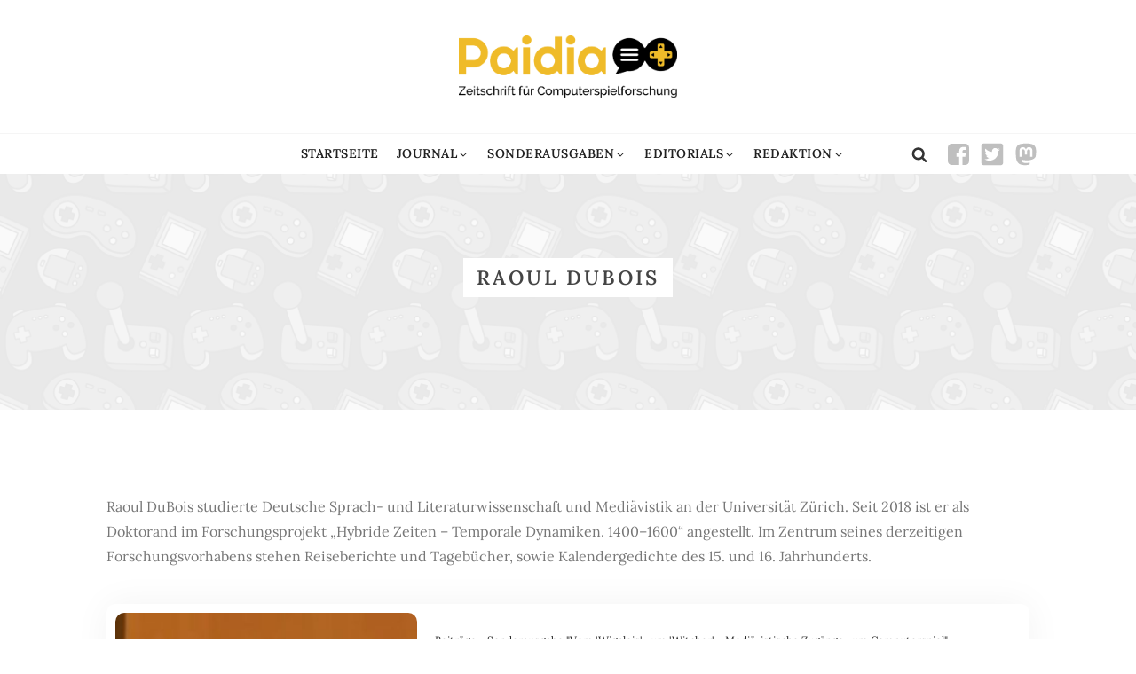

--- FILE ---
content_type: text/html; charset=UTF-8
request_url: https://paidia.de/autor/rdubois/
body_size: 13696
content:
<!DOCTYPE html>
<html lang="de" prefix="og: https://ogp.me/ns#" >
<head>
<meta charset="UTF-8">
<meta name="viewport" content="width=device-width, initial-scale=1.0">
<!-- WP_HEAD() START -->

<!-- Suchmaschinen-Optimierung durch Rank Math PRO - https://rankmath.com/ -->
<title>Raoul DuBois - Paidia</title>
<meta name="robots" content="follow, noindex"/>
<meta property="og:locale" content="de_DE" />
<meta property="og:type" content="profile" />
<meta property="og:title" content="Raoul DuBois - Paidia" />
<meta property="og:url" content="https://paidia.de/autor/rdubois/" />
<meta property="og:site_name" content="STAGE Paidia" />
<meta property="og:image" content="https://paidia.de/wp-content/uploads/2022/12/slider-no-image-1.jpg" />
<meta property="og:image:secure_url" content="https://paidia.de/wp-content/uploads/2022/12/slider-no-image-1.jpg" />
<meta property="og:image:width" content="1701" />
<meta property="og:image:height" content="803" />
<meta property="og:image:type" content="image/jpeg" />
<meta name="twitter:card" content="summary_large_image" />
<meta name="twitter:title" content="Raoul DuBois - Paidia" />
<meta name="twitter:image" content="https://paidia.de/wp-content/uploads/2022/12/slider-no-image-1.jpg" />
<script type="application/ld+json" class="rank-math-schema-pro">{"@context":"https://schema.org","@graph":[{"@type":"Person","@id":"https://paidia.de/#person","name":"karina","image":{"@type":"ImageObject","@id":"https://paidia.de/#logo","url":"https://paidia.de/wp-content/uploads/2022/09/Logo_PAIDIA.png","contentUrl":"https://paidia.de/wp-content/uploads/2022/09/Logo_PAIDIA.png","caption":"STAGE Paidia","inLanguage":"de","width":"1237","height":"353"}},{"@type":"WebSite","@id":"https://paidia.de/#website","url":"https://paidia.de","name":"STAGE Paidia","publisher":{"@id":"https://paidia.de/#person"},"inLanguage":"de"},{"@type":"ProfilePage","@id":"https://paidia.de/autor/rdubois/#webpage","url":"https://paidia.de/autor/rdubois/","name":"Raoul DuBois - Paidia","isPartOf":{"@id":"https://paidia.de/#website"},"inLanguage":"de"},{"@type":"Person","@id":"https://paidia.de/autor/rdubois/","name":"Raoul DuBois","url":"https://paidia.de/autor/rdubois/","image":{"@type":"ImageObject","@id":"https://secure.gravatar.com/avatar/f96879d2ff9acbf6e50b1a859a0ff1b7503bb41ea18473da15b140b2f34a7f1a?s=96&amp;d=mm&amp;r=g","url":"https://secure.gravatar.com/avatar/f96879d2ff9acbf6e50b1a859a0ff1b7503bb41ea18473da15b140b2f34a7f1a?s=96&amp;d=mm&amp;r=g","caption":"Raoul DuBois","inLanguage":"de"},"mainEntityOfPage":{"@id":"https://paidia.de/autor/rdubois/#webpage"}}]}</script>
<!-- /Rank Math WordPress SEO Plugin -->

<link rel="alternate" type="application/rss+xml" title="Paidia &raquo; Beitrags-Feed von Raoul DuBois" href="https://paidia.de/autor/rdubois/feed/" />
<style id='wp-img-auto-sizes-contain-inline-css' type='text/css'>
img:is([sizes=auto i],[sizes^="auto," i]){contain-intrinsic-size:3000px 1500px}
/*# sourceURL=wp-img-auto-sizes-contain-inline-css */
</style>
<link rel='stylesheet' id='swiss-knife-custom-fonts-css' href='https://paidia.de/wp-content/uploads/swiss-knife/skf.css?ver=1769314676' type='text/css' media='all' />
<link rel='stylesheet' id='dashicons-css' href='https://paidia.de/wp-includes/css/dashicons.min.css?ver=6.9' type='text/css' media='all' />
<link rel='stylesheet' id='post-views-counter-frontend-css' href='https://paidia.de/wp-content/plugins/post-views-counter/css/frontend.min.css?ver=1.5.5' type='text/css' media='all' />
<style id='classic-theme-styles-inline-css' type='text/css'>
/*! This file is auto-generated */
.wp-block-button__link{color:#fff;background-color:#32373c;border-radius:9999px;box-shadow:none;text-decoration:none;padding:calc(.667em + 2px) calc(1.333em + 2px);font-size:1.125em}.wp-block-file__button{background:#32373c;color:#fff;text-decoration:none}
/*# sourceURL=/wp-includes/css/classic-themes.min.css */
</style>
<link rel='stylesheet' id='oxygen-css' href='https://paidia.de/wp-content/plugins/oxygen/component-framework/oxygen.css?ver=4.9.1' type='text/css' media='all' />
<link rel='stylesheet' id='fontawesome-light-css' href='https://paidia.de/wp-content/plugins/skor-basics/fontawesome/css/light.min.css?ver=6.9' type='text/css' media='all' />
<link rel='stylesheet' id='search-filter-plugin-styles-css' href='https://paidia.de/wp-content/plugins/search-filter-pro/public/assets/css/search-filter.min.css?ver=2.5.14' type='text/css' media='all' />
<script type="text/javascript" src="https://paidia.de/wp-includes/js/jquery/jquery.min.js?ver=3.7.1" id="jquery-core-js"></script>
<script type="text/javascript" src="https://paidia.de/wp-content/plugins/skor-basics/custom.js?ver=1" id="customjs-js"></script>
<script type="text/javascript" id="search-filter-plugin-build-js-extra">
/* <![CDATA[ */
var SF_LDATA = {"ajax_url":"https://paidia.de/wp-admin/admin-ajax.php","home_url":"https://paidia.de/","extensions":[]};
//# sourceURL=search-filter-plugin-build-js-extra
/* ]]> */
</script>
<script type="text/javascript" src="https://paidia.de/wp-content/plugins/search-filter-pro/public/assets/js/search-filter-build.min.js?ver=2.5.14" id="search-filter-plugin-build-js"></script>
<script type="text/javascript" src="https://paidia.de/wp-content/plugins/search-filter-pro/public/assets/js/chosen.jquery.min.js?ver=2.5.14" id="search-filter-plugin-chosen-js"></script>
<link rel="https://api.w.org/" href="https://paidia.de/wp-json/" /><link rel="alternate" title="JSON" type="application/json" href="https://paidia.de/wp-json/wp/v2/users/281" /><link rel="EditURI" type="application/rsd+xml" title="RSD" href="https://paidia.de/xmlrpc.php?rsd" />
<meta name="generator" content="WordPress 6.9" />
		<style type="text/css">
						ol.footnotes>li {list-style-type:decimal;}
						ol.footnotes { color:#666666; }
ol.footnotes li { font-size:80%; }
		</style>
		<link rel="icon" href="https://paidia.de/wp-content/uploads/2023/02/logo-symbol-1-150x150.png" sizes="32x32" />
<link rel="icon" href="https://paidia.de/wp-content/uploads/2023/02/logo-symbol-1.png" sizes="192x192" />
<link rel="apple-touch-icon" href="https://paidia.de/wp-content/uploads/2023/02/logo-symbol-1.png" />
<meta name="msapplication-TileImage" content="https://paidia.de/wp-content/uploads/2023/02/logo-symbol-1.png" />
		<style type="text/css" id="wp-custom-css">
			table {
  border: 1px solid silver;
  border-collapse: collapse;
	width: 95%;
}
td, th {
   border: 1px solid silver;
  padding: 5px;
}
tr:hover {background-color: #f2f2f2;} 		</style>
		<link rel='stylesheet' id='oxygen-cache-16520-css' href='//paidia.de/wp-content/uploads/oxygen/css/16520.css?cache=1683101831&#038;ver=6.9' type='text/css' media='all' />
<link rel='stylesheet' id='oxygen-cache-5-css' href='//paidia.de/wp-content/uploads/oxygen/css/5.css?cache=1764254759&#038;ver=6.9' type='text/css' media='all' />
<link rel='stylesheet' id='oxygen-cache-134-css' href='//paidia.de/wp-content/uploads/oxygen/css/134.css?cache=1735643101&#038;ver=6.9' type='text/css' media='all' />
<link rel='stylesheet' id='oxygen-universal-styles-css' href='//paidia.de/wp-content/uploads/oxygen/css/universal.css?cache=1768309849&#038;ver=6.9' type='text/css' media='all' />
<!-- END OF WP_HEAD() -->
<style id='global-styles-inline-css' type='text/css'>
:root{--wp--preset--aspect-ratio--square: 1;--wp--preset--aspect-ratio--4-3: 4/3;--wp--preset--aspect-ratio--3-4: 3/4;--wp--preset--aspect-ratio--3-2: 3/2;--wp--preset--aspect-ratio--2-3: 2/3;--wp--preset--aspect-ratio--16-9: 16/9;--wp--preset--aspect-ratio--9-16: 9/16;--wp--preset--color--black: #000000;--wp--preset--color--cyan-bluish-gray: #abb8c3;--wp--preset--color--white: #ffffff;--wp--preset--color--pale-pink: #f78da7;--wp--preset--color--vivid-red: #cf2e2e;--wp--preset--color--luminous-vivid-orange: #ff6900;--wp--preset--color--luminous-vivid-amber: #fcb900;--wp--preset--color--light-green-cyan: #7bdcb5;--wp--preset--color--vivid-green-cyan: #00d084;--wp--preset--color--pale-cyan-blue: #8ed1fc;--wp--preset--color--vivid-cyan-blue: #0693e3;--wp--preset--color--vivid-purple: #9b51e0;--wp--preset--gradient--vivid-cyan-blue-to-vivid-purple: linear-gradient(135deg,rgb(6,147,227) 0%,rgb(155,81,224) 100%);--wp--preset--gradient--light-green-cyan-to-vivid-green-cyan: linear-gradient(135deg,rgb(122,220,180) 0%,rgb(0,208,130) 100%);--wp--preset--gradient--luminous-vivid-amber-to-luminous-vivid-orange: linear-gradient(135deg,rgb(252,185,0) 0%,rgb(255,105,0) 100%);--wp--preset--gradient--luminous-vivid-orange-to-vivid-red: linear-gradient(135deg,rgb(255,105,0) 0%,rgb(207,46,46) 100%);--wp--preset--gradient--very-light-gray-to-cyan-bluish-gray: linear-gradient(135deg,rgb(238,238,238) 0%,rgb(169,184,195) 100%);--wp--preset--gradient--cool-to-warm-spectrum: linear-gradient(135deg,rgb(74,234,220) 0%,rgb(151,120,209) 20%,rgb(207,42,186) 40%,rgb(238,44,130) 60%,rgb(251,105,98) 80%,rgb(254,248,76) 100%);--wp--preset--gradient--blush-light-purple: linear-gradient(135deg,rgb(255,206,236) 0%,rgb(152,150,240) 100%);--wp--preset--gradient--blush-bordeaux: linear-gradient(135deg,rgb(254,205,165) 0%,rgb(254,45,45) 50%,rgb(107,0,62) 100%);--wp--preset--gradient--luminous-dusk: linear-gradient(135deg,rgb(255,203,112) 0%,rgb(199,81,192) 50%,rgb(65,88,208) 100%);--wp--preset--gradient--pale-ocean: linear-gradient(135deg,rgb(255,245,203) 0%,rgb(182,227,212) 50%,rgb(51,167,181) 100%);--wp--preset--gradient--electric-grass: linear-gradient(135deg,rgb(202,248,128) 0%,rgb(113,206,126) 100%);--wp--preset--gradient--midnight: linear-gradient(135deg,rgb(2,3,129) 0%,rgb(40,116,252) 100%);--wp--preset--font-size--small: 13px;--wp--preset--font-size--medium: 20px;--wp--preset--font-size--large: 36px;--wp--preset--font-size--x-large: 42px;--wp--preset--spacing--20: 0.44rem;--wp--preset--spacing--30: 0.67rem;--wp--preset--spacing--40: 1rem;--wp--preset--spacing--50: 1.5rem;--wp--preset--spacing--60: 2.25rem;--wp--preset--spacing--70: 3.38rem;--wp--preset--spacing--80: 5.06rem;--wp--preset--shadow--natural: 6px 6px 9px rgba(0, 0, 0, 0.2);--wp--preset--shadow--deep: 12px 12px 50px rgba(0, 0, 0, 0.4);--wp--preset--shadow--sharp: 6px 6px 0px rgba(0, 0, 0, 0.2);--wp--preset--shadow--outlined: 6px 6px 0px -3px rgb(255, 255, 255), 6px 6px rgb(0, 0, 0);--wp--preset--shadow--crisp: 6px 6px 0px rgb(0, 0, 0);}:where(.is-layout-flex){gap: 0.5em;}:where(.is-layout-grid){gap: 0.5em;}body .is-layout-flex{display: flex;}.is-layout-flex{flex-wrap: wrap;align-items: center;}.is-layout-flex > :is(*, div){margin: 0;}body .is-layout-grid{display: grid;}.is-layout-grid > :is(*, div){margin: 0;}:where(.wp-block-columns.is-layout-flex){gap: 2em;}:where(.wp-block-columns.is-layout-grid){gap: 2em;}:where(.wp-block-post-template.is-layout-flex){gap: 1.25em;}:where(.wp-block-post-template.is-layout-grid){gap: 1.25em;}.has-black-color{color: var(--wp--preset--color--black) !important;}.has-cyan-bluish-gray-color{color: var(--wp--preset--color--cyan-bluish-gray) !important;}.has-white-color{color: var(--wp--preset--color--white) !important;}.has-pale-pink-color{color: var(--wp--preset--color--pale-pink) !important;}.has-vivid-red-color{color: var(--wp--preset--color--vivid-red) !important;}.has-luminous-vivid-orange-color{color: var(--wp--preset--color--luminous-vivid-orange) !important;}.has-luminous-vivid-amber-color{color: var(--wp--preset--color--luminous-vivid-amber) !important;}.has-light-green-cyan-color{color: var(--wp--preset--color--light-green-cyan) !important;}.has-vivid-green-cyan-color{color: var(--wp--preset--color--vivid-green-cyan) !important;}.has-pale-cyan-blue-color{color: var(--wp--preset--color--pale-cyan-blue) !important;}.has-vivid-cyan-blue-color{color: var(--wp--preset--color--vivid-cyan-blue) !important;}.has-vivid-purple-color{color: var(--wp--preset--color--vivid-purple) !important;}.has-black-background-color{background-color: var(--wp--preset--color--black) !important;}.has-cyan-bluish-gray-background-color{background-color: var(--wp--preset--color--cyan-bluish-gray) !important;}.has-white-background-color{background-color: var(--wp--preset--color--white) !important;}.has-pale-pink-background-color{background-color: var(--wp--preset--color--pale-pink) !important;}.has-vivid-red-background-color{background-color: var(--wp--preset--color--vivid-red) !important;}.has-luminous-vivid-orange-background-color{background-color: var(--wp--preset--color--luminous-vivid-orange) !important;}.has-luminous-vivid-amber-background-color{background-color: var(--wp--preset--color--luminous-vivid-amber) !important;}.has-light-green-cyan-background-color{background-color: var(--wp--preset--color--light-green-cyan) !important;}.has-vivid-green-cyan-background-color{background-color: var(--wp--preset--color--vivid-green-cyan) !important;}.has-pale-cyan-blue-background-color{background-color: var(--wp--preset--color--pale-cyan-blue) !important;}.has-vivid-cyan-blue-background-color{background-color: var(--wp--preset--color--vivid-cyan-blue) !important;}.has-vivid-purple-background-color{background-color: var(--wp--preset--color--vivid-purple) !important;}.has-black-border-color{border-color: var(--wp--preset--color--black) !important;}.has-cyan-bluish-gray-border-color{border-color: var(--wp--preset--color--cyan-bluish-gray) !important;}.has-white-border-color{border-color: var(--wp--preset--color--white) !important;}.has-pale-pink-border-color{border-color: var(--wp--preset--color--pale-pink) !important;}.has-vivid-red-border-color{border-color: var(--wp--preset--color--vivid-red) !important;}.has-luminous-vivid-orange-border-color{border-color: var(--wp--preset--color--luminous-vivid-orange) !important;}.has-luminous-vivid-amber-border-color{border-color: var(--wp--preset--color--luminous-vivid-amber) !important;}.has-light-green-cyan-border-color{border-color: var(--wp--preset--color--light-green-cyan) !important;}.has-vivid-green-cyan-border-color{border-color: var(--wp--preset--color--vivid-green-cyan) !important;}.has-pale-cyan-blue-border-color{border-color: var(--wp--preset--color--pale-cyan-blue) !important;}.has-vivid-cyan-blue-border-color{border-color: var(--wp--preset--color--vivid-cyan-blue) !important;}.has-vivid-purple-border-color{border-color: var(--wp--preset--color--vivid-purple) !important;}.has-vivid-cyan-blue-to-vivid-purple-gradient-background{background: var(--wp--preset--gradient--vivid-cyan-blue-to-vivid-purple) !important;}.has-light-green-cyan-to-vivid-green-cyan-gradient-background{background: var(--wp--preset--gradient--light-green-cyan-to-vivid-green-cyan) !important;}.has-luminous-vivid-amber-to-luminous-vivid-orange-gradient-background{background: var(--wp--preset--gradient--luminous-vivid-amber-to-luminous-vivid-orange) !important;}.has-luminous-vivid-orange-to-vivid-red-gradient-background{background: var(--wp--preset--gradient--luminous-vivid-orange-to-vivid-red) !important;}.has-very-light-gray-to-cyan-bluish-gray-gradient-background{background: var(--wp--preset--gradient--very-light-gray-to-cyan-bluish-gray) !important;}.has-cool-to-warm-spectrum-gradient-background{background: var(--wp--preset--gradient--cool-to-warm-spectrum) !important;}.has-blush-light-purple-gradient-background{background: var(--wp--preset--gradient--blush-light-purple) !important;}.has-blush-bordeaux-gradient-background{background: var(--wp--preset--gradient--blush-bordeaux) !important;}.has-luminous-dusk-gradient-background{background: var(--wp--preset--gradient--luminous-dusk) !important;}.has-pale-ocean-gradient-background{background: var(--wp--preset--gradient--pale-ocean) !important;}.has-electric-grass-gradient-background{background: var(--wp--preset--gradient--electric-grass) !important;}.has-midnight-gradient-background{background: var(--wp--preset--gradient--midnight) !important;}.has-small-font-size{font-size: var(--wp--preset--font-size--small) !important;}.has-medium-font-size{font-size: var(--wp--preset--font-size--medium) !important;}.has-large-font-size{font-size: var(--wp--preset--font-size--large) !important;}.has-x-large-font-size{font-size: var(--wp--preset--font-size--x-large) !important;}
/*# sourceURL=global-styles-inline-css */
</style>
</head>
<body class="archive author author-rdubois author-281 wp-theme-oxygen-is-not-a-theme  wp-embed-responsive oxygen-body" >




						
		<div id="-back-to-top-89-5" class="oxy-back-to-top back-to-top " ><a href="#0" class="oxy-back-to-top_inner oxy-inner-content" data-scroll="100" data-scroll-duration="300" data-scroll-easing="linear" title="Back to Top"><span class="oxy-back-to-top_icon"><svg id="-back-to-top-89-5-icon"><use xlink:href="#FontAwesomeicon-chevron-up"></use></svg></span><span class="oxy-back-to-top_text">Top</span></a></div>

		<header id="_header-3-5" class="oxy-header-wrapper oxy-overlay-header oxy-header" ><div id="_header_row-4-5" class="oxy-header-row header-logo-row" ><div class="oxy-header-container"><div id="_header_left-5-5" class="oxy-header-left" ></div><div id="_header_center-6-5" class="oxy-header-center" ><a id="link-9-5" class="ct-link" href="https://paidia.de/"   ><img  id="image-8-5" alt="" src="https://paidia.de/wp-content/uploads/2022/09/Logo_PAIDIA.png" class="ct-image logo-image" srcset="https://paidia.de/wp-content/uploads/2022/09/Logo_PAIDIA.png 1237w, https://paidia.de/wp-content/uploads/2022/09/Logo_PAIDIA-300x86.png 300w, https://paidia.de/wp-content/uploads/2022/09/Logo_PAIDIA-1024x292.png 1024w, https://paidia.de/wp-content/uploads/2022/09/Logo_PAIDIA-768x219.png 768w" sizes="(max-width: 1237px) 100vw, 1237px" /></a></div><div id="_header_right-7-5" class="oxy-header-right" ></div></div></div><div id="_header_row-13-5" class="oxy-header-row header-menu-row" ><div class="oxy-header-container"><div id="_header_left-14-5" class="oxy-header-left" ><div id="fancy_icon-160-5" class="ct-fancy-icon oxy-burger-trigger" ><svg id="svg-fancy_icon-160-5"><use xlink:href="#Lineariconsicon-menu"></use></svg></div></div><div id="_header_center-15-5" class="oxy-header-center" >
		<nav id="-mega-menu-115-5" class="oxy-mega-menu mega-menu-header " ><ul class="oxy-inner-content oxy-mega-menu_inner" data-trigger=".oxy-burger-trigger" data-hovertabs="true" data-odelay="0" data-cdelay="50" data-duration="300" data-mouseover="true" data-hash-close="false" data-auto-aria="true" data-type="individual" >
		<li id="-mega-dropdown-144-5" class="oxy-mega-dropdown " ><a  target="_self" href="https://paidia.de" class="oxy-mega-dropdown_link oxy-mega-dropdown_just-link " data-disable-link="disable" data-expanded="disable" ><span class="oxy-mega-dropdown_link-text">Startseite</span></a></li>

		
		<li id="-mega-dropdown-149-5" class="oxy-mega-dropdown mega-menu-wrapper " ><a  href="#dropdown" class="oxy-mega-dropdown_link " data-disable-link="disable" data-expanded="disable" ><span class="oxy-mega-dropdown_link-text">Journal</span><span class="oxy-mega-dropdown_icon"><svg id="icon-mega-dropdown-149-5"><use xlink:href="#FontAwesomeicon-angle-down"></use></svg></span></a><div class="oxy-mega-dropdown_inner oxy-header-container" data-icon="FontAwesomeicon-angle-down"><div class="oxy-mega-dropdown_container"><div class="oxy-inner-content oxy-mega-dropdown_content oxy-header-container"><div id="_rich_text-150-5" class="oxy-rich-text w-33" ><ul>
 	<li><a href="https://paidia.de/beitraege/">Beiträge</a></li>
 	<li><a href="https://paidia.de/cfp/">CfP</a></li>
 	<li><a href="https://paidia.de/gedankensplitter/">Gedankensplitter</a></li>
 	<li><a href="https://paidia.de/rezension/">Rezensionen</a></li>
 	<li><a href="https://paidia.de/tagungsberichte/">Tagungsberichte</a></li>
</ul></div><div id="_rich_text-158-5" class="oxy-rich-text w-33" ><ul><li><a href="https://paidia.de/paidia-im-gesprach/">Paidia im Gespräch</a></li><li><a href="https://paidia.de/retro-review/">Retro Reviews</a></li><li><a href="https://paidia.de/kooperation-mit-first-person-scholar/">Kooperation mit First Person Scholar</a></li><li><a href="https://paidia.de/english/">articles in english</a></li></ul></div></div></div></div></li>

		
		<li id="-mega-dropdown-116-5" class="oxy-mega-dropdown mega-menu-wrapper " ><a  href="#dropdown" class="oxy-mega-dropdown_link " data-disable-link="disable" data-expanded="disable" ><span class="oxy-mega-dropdown_link-text">Sonderausgaben</span><span class="oxy-mega-dropdown_icon"><svg id="icon-mega-dropdown-116-5"><use xlink:href="#FontAwesomeicon-angle-down"></use></svg></span></a><div class="oxy-mega-dropdown_inner oxy-header-container" data-icon="FontAwesomeicon-angle-down"><div class="oxy-mega-dropdown_container"><div class="oxy-inner-content oxy-mega-dropdown_content oxy-header-container"><div id="_rich_text-139-5" class="oxy-rich-text w-33" ><ul><li><a href=https://paidia.de/sonderausgaben/sonderausgabe-die-sims/> "Die Sims"</a></li><li><a href=https://paidia.de/sonderausgaben/sonderausgabe-digitale-spiele-ueber-behinderung/> "Digitale Spiele über Behinderung"</a></li><li><a href=https://paidia.de/sonderausgabe-monsters-magic-mediality/>"Monsters,  Magic,  Mediality"</a></li><li><a href=https://paidia.de/sonderausgabe-immersive-sims/">"Immersive Sims"</a></li><li><a href="https://paidia.de/sonderausgabe-playhisstory/">"Play(his)story"</a></li><li><a href="https://paidia.de/sonderausgabe-phantastik-im-und-computerspiel/">"Phantastik im / und Computerspiel"</a></li><li><a href="https://paidia.de/sonderausgabe-deutschsprachige-game-studies-2011-2021-eine-bilanz/">"Game Studies 2011-2021: Eine Bilanz"</a></li><li><a href="https://paidia.de/sonderausgabe-marx-und-das-computerspiel/">"Marx und das Computerspiel"</a></li></ul></div><div id="_rich_text-142-5" class="oxy-rich-text w-33" ><ul><li><a href="https://paidia.de/sonderausgabe-ueberwachung-und-kontrolle-im-computerspiel/">"Überwachung und Kontrolle im Computerspiel"</a></li><li><a href="https://paidia.de/sonderausgabe-das-ohr-spielt-mit-klang-im-computerspiel/">"Das Ohr spielt mit - Klang im Computerspiel"</a></li><li><a href="https://paidia.de/sonderausgabe-mediaevistische-zugaenge-zum-computerspiel/">"Mediävistische Zugänge zum Computerspiel"</a></li><li><a href="https://paidia.de/sonderausgabe-repraesentationen-und-funktionen-von-umwelt-im-computerspiel/">"Repräsentationen und Funktionen von Umwelt im Computerspiel"</a></li><li><a href="https://paidia.de/sonderausgabe-wissenschaft-technologie-in-digitalen-spielen/">"Wissenschaft &amp; Technologie in Digitalen Spielen"</a></li></ul></div><div id="_rich_text-143-5" class="oxy-rich-text w-33" ><ul><li><a href="https://paidia.de/sonderausgabe-gespielte-serialitat/">"Gespielte Serialität"</a></li><li><a href="https://paidia.de/sonderausgabe-germanistentag-2016-erzahlen/">"Germanistentag 2016 - Erzählen"</a></li><li><a href="https://paidia.de/sonderausgabe-das-ludische-selbst/">"Das ludische Selbst"</a></li><li><a href="https://paidia.de/sonderausgabe-computer-spiel-werte/">"Computer – Spiel – Werte"</a></li><li><a href="https://paidia.de/sonderausgabe-dokumentation-und-simulation/">"Dokumentation und Simulation"</a></li><li><a href="https://paidia.de/sonderausgabe-special-issue-gender-in-games-and-gaming/">"Gender in Games and Gaming"</a></li><li><a href="https://paidia.de/sonderausgabe-alan-wake/">"Alan Wake"</a></li><li><a href="https://paidia.de/sonderausgabe_dearesther/">"Dear Esther"</a></li></ul></div></div></div></div></li>

		
		<li id="-mega-dropdown-151-5" class="oxy-mega-dropdown mega-menu-wrapper " ><a  href="#dropdown" class="oxy-mega-dropdown_link " data-disable-link="disable" data-expanded="disable" ><span class="oxy-mega-dropdown_link-text">Editorials</span><span class="oxy-mega-dropdown_icon"><svg id="icon-mega-dropdown-151-5"><use xlink:href="#FontAwesomeicon-angle-down"></use></svg></span></a><div class="oxy-mega-dropdown_inner oxy-header-container" data-icon="FontAwesomeicon-angle-down"><div class="oxy-mega-dropdown_container"><div class="oxy-inner-content oxy-mega-dropdown_content oxy-header-container"><div id="_rich_text-152-5" class="oxy-rich-text" ><ul><li><a href="https://paidia.de/editorial-2025/">Editorial 2025</a><li><a href="https://paidia.de/editorial-deutschsprachige-game-studies-2011-2021-eine-bilanz/">Editorial 2021</a></li><li><a href="https://paidia.de/editorial-2018/">Editorial 2018</a></li><li><a href="https://paidia.de/editorial-2016/">Editorial 2016</a></li><li><a href="https://paidia.de/editorial-2011/">Editorial 2011</a></li></ul></div></div></div></div></li>

		
		<li id="-mega-dropdown-154-5" class="oxy-mega-dropdown mega-menu-wrapper " ><a  href="#dropdown" class="oxy-mega-dropdown_link " data-disable-link="disable" data-expanded="disable" ><span class="oxy-mega-dropdown_link-text">Redaktion</span><span class="oxy-mega-dropdown_icon"><svg id="icon-mega-dropdown-154-5"><use xlink:href="#FontAwesomeicon-angle-down"></use></svg></span></a><div class="oxy-mega-dropdown_inner oxy-header-container" data-icon="FontAwesomeicon-angle-down"><div class="oxy-mega-dropdown_container"><div class="oxy-inner-content oxy-mega-dropdown_content oxy-header-container"><div id="_rich_text-155-5" class="oxy-rich-text" ><ul><li><a href="https://paidia.de/redaktion/">Redaktion</a></li><li><a href="https://paidia.de/autorinnen/">Autor*innen</a></li><li><a href="https://paidia.de/einreichungen/">Einreichungen</a></li><li><a href="https://paidia.de/hinweise-fuer-autorinnen/">Hinweise für Autor*innen</a></li><li><a href="https://paidia.de/kontakt/">Kontakt</a></li><li><a href="https://paidia.de/impressum/">Impressum</a></li><li><a href="https://paidia.de/datenschutz/">Datenschutz</a></li></ul></div></div></div></div></li>

		</ul></nav>

		</div><div id="_header_right-16-5" class="oxy-header-right" >
		<div id="-header-search-59-5" class="oxy-header-search header-search " ><button aria-label="Open search" class="oxy-header-search_toggle oxy-header-search_toggle-open" data-prevent-scroll="false"><span class="oxy-header-search_toggle-text"></span><svg class="oxy-header-search_open-icon" id="open-header-search-59-5-icon"><use xlink:href="#FontAwesomeicon-search"></use></svg></button><form role="search" method="get" class="oxy-header-search_form" action="https://paidia.de/">
                    <div class="oxy-header-container">
                    <label>
                        <span class="screen-reader-text">Suche nach:</span>
                        <input  type="search" class="oxy-header-search_search-field" placeholder="Suchen..." value="" name="s" title="Suche nach:" />
                    </label><button aria-label="Close search" type=button class="oxy-header-search_toggle"><svg class="oxy-header-search_close-icon" id="close-header-search-59-5-icon"><use xlink:href="#Lineariconsicon-cross"></use></svg></button><input type="submit" class="search-submit" value="Suchen" /></div></form></div>

		<div id="div_block-165-5" class="ct-div-block" ><a id="link-162-5" class="ct-link social-icon-link-wrapper" href="https://www.facebook.com/PAIDIA-157678194344110/" target="_blank"  ><div id="fancy_icon-161-5" class="ct-fancy-icon social-icon" ><svg id="svg-fancy_icon-161-5"><use xlink:href="#FontAwesomeicon-facebook-square"></use></svg></div></a><a id="link-163-5" class="ct-link social-icon-link-wrapper" href="https://twitter.com/paidia1" target="_blank"  ><div id="fancy_icon-164-5" class="ct-fancy-icon social-icon" ><svg id="svg-fancy_icon-164-5"><use xlink:href="#FontAwesomeBrandsicon-square-twitter"></use></svg></div></a><a id="link-166-5" class="ct-link social-icon-link-wrapper" href="https://mastodon.social/@Paidia@fedihum.org" target="_blank"  ><div id="fancy_icon-167-5" class="ct-fancy-icon social-icon" ><svg id="svg-fancy_icon-167-5"><use xlink:href="#FontAwesomeBrandsicon-mastodon"></use></svg></div></a></div></div></div></div></header>
		<section id="section-2-134" class=" ct-section category-header" ><div class="ct-section-inner-wrap"><div id="new_columns-6-134" class="ct-new-columns" ><div id="div_block-7-134" class="ct-div-block" ><h1 id="code_block-356-134" class="ct-code-block category-header-title" ><span class="vcard">Raoul DuBois</span></h1><p id="code_block-931-134" class="ct-code-block " ></p></div></div></div></section><section id="section-14-134" class=" ct-section" ><div class="ct-section-inner-wrap"><div id="new_columns-739-134" class="ct-new-columns" ><div id="div_block-740-134" class="ct-div-block" ><div id="text_block-547-134" class="ct-text-block" ><span id="span-548-134" class="ct-span" >Raoul DuBois studierte Deutsche Sprach- und Literaturwissenschaft und Mediävistik an der Universität Zürich. Seit 2018 ist er als Doktorand im Forschungsprojekt „Hybride Zeiten – Temporale Dynamiken. 1400–1600“ angestellt. Im Zentrum seines derzeitigen Forschungsvorhabens stehen Reiseberichte und Tagebücher, sowie Kalendergedichte des 15. und 16. Jahrhunderts.</span></div></div></div><div id="new_columns-16-134" class="ct-new-columns" ><div id="div_block-17-134" class="ct-div-block" ><div id="_dynamic_list-20-134" class="oxy-dynamic-list mb-20"><div id="div_block-21-134-1" class="ct-div-block" data-id="div_block-21-134"><div id="div_block-22-134-1" class="ct-div-block post-wrapper" data-id="div_block-22-134"><a id="link-195-134-1" class="ct-link archive-post-img-wrapper" href="https://paidia.de/pro-evolution-pilgrimage-on-a-journey-between-sionpilger-and-cyberpilger/" data-id="link-195-134"><img id="image-23-134-1" alt="" src="https://paidia.de/wp-content/uploads/2012/12/Gefaehrten-e1537433932267.jpg" class="ct-image archive-post-image" srcset="https://paidia.de/wp-content/uploads/2012/12/Gefaehrten-e1537433932267.jpg 1050w, https://paidia.de/wp-content/uploads/2012/12/Gefaehrten-e1537433932267-300x137.jpg 300w, https://paidia.de/wp-content/uploads/2012/12/Gefaehrten-e1537433932267-1024x468.jpg 1024w, https://paidia.de/wp-content/uploads/2012/12/Gefaehrten-e1537433932267-768x351.jpg 768w" sizes="(max-width: 1050px) 100vw, 1050px" data-id="image-23-134"></a><div id="div_block-24-134-1" class="ct-div-block archive-post-text-box" data-id="div_block-24-134"><div id="text_block-25-134-1" class="ct-text-block small-text mb-20" data-id="text_block-25-134"><span id="span-26-134-1" class="ct-span" data-id="span-26-134"><a href="https://paidia.de/beitraege/" rel="tag">Beitr&auml;ge</a> - <a href="https://paidia.de/sonderausgabe-mediaevistische-zugaenge-zum-computerspiel/" rel="tag">Sonderausgabe "Vom 'Wigalois' zum 'Witcher' - Medi&auml;vistische Zug&auml;nge zum Computerspiel"</a> - <a href="https://paidia.de/sonderausgaben/" rel="tag">Sonderausgaben</a></span></div><a id="link-338-134-1" class="ct-link" href="https://paidia.de/pro-evolution-pilgrimage-on-a-journey-between-sionpilger-and-cyberpilger/" data-id="link-338-134"><h3 id="headline-27-134-1" class="ct-headline mb-20" data-id="headline-27-134"><span id="span-28-134-1" class="ct-span" data-id="span-28-134">Pro Evolution Pilgrimage: On (a) Journey between &sbquo;Sionpilger&lsquo; and &sbquo;Cyberpilger&lsquo;</span></h3></a><div id="div_block-355-134-1" class="ct-div-block mb-20" data-id="div_block-355-134"><div id="text_block-45-134-1" class="ct-text-block small-text" data-id="text_block-45-134"><span id="span-46-134-1" class="ct-span" data-id="span-46-134">28. September 2018</span> &middot;</div><div id="code_block-351-134-1" class="ct-code-block small-text" data-id="code_block-351-134">von <a href="https://paidia.de/autor/rdubois/" title="Artikel von Raoul DuBois" class="author url fn" rel="author">Raoul DuBois</a></div></div><div id="text_block-66-134-1" class="ct-text-block mb-20" data-id="text_block-66-134"><span id="span-73-134-1" class="ct-span" data-id="span-73-134">Die Bezeichnung eines Spiels als virtuelle Pilgerfahrt l&auml;dt dazu ein, &uuml;ber das Verh&auml;ltnis von digitalem Spiel und religi&ouml;ser Handlung nachzudenken, wobei die Darstellung religi&ouml;s relevanter Inhalte einerseits und das &Uuml;bersetzen derselben als Spielmechanik andererseits in den Blick ger&auml;t. Bei der Bewegung durch den virtuellen Raum in &sbquo;Journey&lsquo; (2012) erscheint die Pilgerfahrt nicht nur als Spielhandlung, sondern das Spiel scheint selbst Z&uuml;ge einer Pilgerfahrt anzunehmen. Dadurch l&auml;sst &sbquo;Journey&lsquo; sich sowohl der mittelalterlichen Fr&ouml;mmigkeitspraxis als auch dem zeitgen&ouml;ssischen Ph&auml;nomen der internetbasierten Pilgerfahrt ann&auml;hern. Und schl&auml;gt so eine Br&uuml;cke zwischen Sionpilger und Cyberpilger.</span></div><a id="link_text-350-134-1" class="ct-link-text text-link-arrow-right" href="https://paidia.de/pro-evolution-pilgrimage-on-a-journey-between-sionpilger-and-cyberpilger/" target="_self" data-id="link_text-350-134">Weiterlesen</a></div></div></div>                    
                                            
                                        
                    </div>
</div></div></div></section><footer id="section-24-5" class=" ct-section footer" ><div class="ct-section-inner-wrap"><div id="new_columns-26-5" class="ct-new-columns footer--menu-columns" ><div id="div_block-27-5" class="ct-div-block" ><h3 id="headline-48-5" class="ct-headline footer-heading">Archive</h3><div id="widget-71-5" class="ct-widget footer--dropdown" ><div class="widget widget_archive"><h2 class="widgettitle">Archive</h2>		<label class="screen-reader-text" for="archives-dropdown--1">Archive</label>
		<select id="archives-dropdown--1" name="archive-dropdown">
			
			<option value="">Monat auswählen</option>
				<option value='https://paidia.de/2026/01/'> Januar 2026 &nbsp;(1)</option>
	<option value='https://paidia.de/2025/12/'> Dezember 2025 &nbsp;(1)</option>
	<option value='https://paidia.de/2025/11/'> November 2025 &nbsp;(9)</option>
	<option value='https://paidia.de/2025/10/'> Oktober 2025 &nbsp;(1)</option>
	<option value='https://paidia.de/2025/09/'> September 2025 &nbsp;(1)</option>
	<option value='https://paidia.de/2025/08/'> August 2025 &nbsp;(1)</option>
	<option value='https://paidia.de/2025/07/'> Juli 2025 &nbsp;(1)</option>
	<option value='https://paidia.de/2025/06/'> Juni 2025 &nbsp;(1)</option>
	<option value='https://paidia.de/2025/04/'> April 2025 &nbsp;(1)</option>
	<option value='https://paidia.de/2025/03/'> März 2025 &nbsp;(10)</option>
	<option value='https://paidia.de/2025/02/'> Februar 2025 &nbsp;(1)</option>
	<option value='https://paidia.de/2024/12/'> Dezember 2024 &nbsp;(17)</option>
	<option value='https://paidia.de/2024/11/'> November 2024 &nbsp;(1)</option>
	<option value='https://paidia.de/2024/10/'> Oktober 2024 &nbsp;(1)</option>
	<option value='https://paidia.de/2024/09/'> September 2024 &nbsp;(1)</option>
	<option value='https://paidia.de/2024/08/'> August 2024 &nbsp;(2)</option>
	<option value='https://paidia.de/2024/06/'> Juni 2024 &nbsp;(2)</option>
	<option value='https://paidia.de/2024/05/'> Mai 2024 &nbsp;(1)</option>
	<option value='https://paidia.de/2024/03/'> März 2024 &nbsp;(1)</option>
	<option value='https://paidia.de/2024/02/'> Februar 2024 &nbsp;(1)</option>
	<option value='https://paidia.de/2023/12/'> Dezember 2023 &nbsp;(2)</option>
	<option value='https://paidia.de/2023/11/'> November 2023 &nbsp;(1)</option>
	<option value='https://paidia.de/2023/10/'> Oktober 2023 &nbsp;(1)</option>
	<option value='https://paidia.de/2023/09/'> September 2023 &nbsp;(1)</option>
	<option value='https://paidia.de/2023/08/'> August 2023 &nbsp;(1)</option>
	<option value='https://paidia.de/2023/07/'> Juli 2023 &nbsp;(1)</option>
	<option value='https://paidia.de/2023/06/'> Juni 2023 &nbsp;(1)</option>
	<option value='https://paidia.de/2023/05/'> Mai 2023 &nbsp;(9)</option>
	<option value='https://paidia.de/2023/03/'> März 2023 &nbsp;(1)</option>
	<option value='https://paidia.de/2022/11/'> November 2022 &nbsp;(9)</option>
	<option value='https://paidia.de/2022/08/'> August 2022 &nbsp;(1)</option>
	<option value='https://paidia.de/2022/07/'> Juli 2022 &nbsp;(1)</option>
	<option value='https://paidia.de/2022/06/'> Juni 2022 &nbsp;(1)</option>
	<option value='https://paidia.de/2022/05/'> Mai 2022 &nbsp;(1)</option>
	<option value='https://paidia.de/2022/04/'> April 2022 &nbsp;(1)</option>
	<option value='https://paidia.de/2022/03/'> März 2022 &nbsp;(2)</option>
	<option value='https://paidia.de/2022/02/'> Februar 2022 &nbsp;(13)</option>
	<option value='https://paidia.de/2022/01/'> Januar 2022 &nbsp;(1)</option>
	<option value='https://paidia.de/2021/11/'> November 2021 &nbsp;(2)</option>
	<option value='https://paidia.de/2021/10/'> Oktober 2021 &nbsp;(12)</option>
	<option value='https://paidia.de/2021/09/'> September 2021 &nbsp;(1)</option>
	<option value='https://paidia.de/2021/07/'> Juli 2021 &nbsp;(1)</option>
	<option value='https://paidia.de/2021/06/'> Juni 2021 &nbsp;(1)</option>
	<option value='https://paidia.de/2021/04/'> April 2021 &nbsp;(1)</option>
	<option value='https://paidia.de/2021/03/'> März 2021 &nbsp;(1)</option>
	<option value='https://paidia.de/2021/02/'> Februar 2021 &nbsp;(2)</option>
	<option value='https://paidia.de/2021/01/'> Januar 2021 &nbsp;(17)</option>
	<option value='https://paidia.de/2020/12/'> Dezember 2020 &nbsp;(1)</option>
	<option value='https://paidia.de/2020/09/'> September 2020 &nbsp;(1)</option>
	<option value='https://paidia.de/2020/08/'> August 2020 &nbsp;(1)</option>
	<option value='https://paidia.de/2020/07/'> Juli 2020 &nbsp;(2)</option>
	<option value='https://paidia.de/2020/06/'> Juni 2020 &nbsp;(12)</option>
	<option value='https://paidia.de/2020/05/'> Mai 2020 &nbsp;(1)</option>
	<option value='https://paidia.de/2020/04/'> April 2020 &nbsp;(1)</option>
	<option value='https://paidia.de/2020/03/'> März 2020 &nbsp;(1)</option>
	<option value='https://paidia.de/2020/02/'> Februar 2020 &nbsp;(2)</option>
	<option value='https://paidia.de/2019/12/'> Dezember 2019 &nbsp;(1)</option>
	<option value='https://paidia.de/2019/09/'> September 2019 &nbsp;(1)</option>
	<option value='https://paidia.de/2019/07/'> Juli 2019 &nbsp;(1)</option>
	<option value='https://paidia.de/2019/06/'> Juni 2019 &nbsp;(1)</option>
	<option value='https://paidia.de/2019/05/'> Mai 2019 &nbsp;(1)</option>
	<option value='https://paidia.de/2019/04/'> April 2019 &nbsp;(2)</option>
	<option value='https://paidia.de/2019/03/'> März 2019 &nbsp;(1)</option>
	<option value='https://paidia.de/2019/02/'> Februar 2019 &nbsp;(7)</option>
	<option value='https://paidia.de/2019/01/'> Januar 2019 &nbsp;(2)</option>
	<option value='https://paidia.de/2018/12/'> Dezember 2018 &nbsp;(2)</option>
	<option value='https://paidia.de/2018/10/'> Oktober 2018 &nbsp;(1)</option>
	<option value='https://paidia.de/2018/09/'> September 2018 &nbsp;(11)</option>
	<option value='https://paidia.de/2018/06/'> Juni 2018 &nbsp;(1)</option>
	<option value='https://paidia.de/2018/04/'> April 2018 &nbsp;(1)</option>
	<option value='https://paidia.de/2018/03/'> März 2018 &nbsp;(1)</option>
	<option value='https://paidia.de/2018/02/'> Februar 2018 &nbsp;(7)</option>
	<option value='https://paidia.de/2017/12/'> Dezember 2017 &nbsp;(2)</option>
	<option value='https://paidia.de/2017/10/'> Oktober 2017 &nbsp;(1)</option>
	<option value='https://paidia.de/2017/09/'> September 2017 &nbsp;(1)</option>
	<option value='https://paidia.de/2017/08/'> August 2017 &nbsp;(1)</option>
	<option value='https://paidia.de/2017/07/'> Juli 2017 &nbsp;(8)</option>
	<option value='https://paidia.de/2017/06/'> Juni 2017 &nbsp;(1)</option>
	<option value='https://paidia.de/2017/05/'> Mai 2017 &nbsp;(1)</option>
	<option value='https://paidia.de/2017/04/'> April 2017 &nbsp;(1)</option>
	<option value='https://paidia.de/2017/03/'> März 2017 &nbsp;(6)</option>
	<option value='https://paidia.de/2017/02/'> Februar 2017 &nbsp;(1)</option>
	<option value='https://paidia.de/2017/01/'> Januar 2017 &nbsp;(1)</option>
	<option value='https://paidia.de/2016/12/'> Dezember 2016 &nbsp;(1)</option>
	<option value='https://paidia.de/2016/11/'> November 2016 &nbsp;(2)</option>
	<option value='https://paidia.de/2016/10/'> Oktober 2016 &nbsp;(1)</option>
	<option value='https://paidia.de/2016/09/'> September 2016 &nbsp;(1)</option>
	<option value='https://paidia.de/2016/08/'> August 2016 &nbsp;(1)</option>
	<option value='https://paidia.de/2016/07/'> Juli 2016 &nbsp;(1)</option>
	<option value='https://paidia.de/2016/06/'> Juni 2016 &nbsp;(7)</option>
	<option value='https://paidia.de/2016/05/'> Mai 2016 &nbsp;(1)</option>
	<option value='https://paidia.de/2016/04/'> April 2016 &nbsp;(2)</option>
	<option value='https://paidia.de/2016/03/'> März 2016 &nbsp;(2)</option>
	<option value='https://paidia.de/2016/01/'> Januar 2016 &nbsp;(2)</option>
	<option value='https://paidia.de/2015/12/'> Dezember 2015 &nbsp;(10)</option>
	<option value='https://paidia.de/2015/11/'> November 2015 &nbsp;(1)</option>
	<option value='https://paidia.de/2015/10/'> Oktober 2015 &nbsp;(3)</option>
	<option value='https://paidia.de/2015/09/'> September 2015 &nbsp;(1)</option>
	<option value='https://paidia.de/2015/07/'> Juli 2015 &nbsp;(2)</option>
	<option value='https://paidia.de/2015/06/'> Juni 2015 &nbsp;(1)</option>
	<option value='https://paidia.de/2015/05/'> Mai 2015 &nbsp;(9)</option>
	<option value='https://paidia.de/2015/04/'> April 2015 &nbsp;(1)</option>
	<option value='https://paidia.de/2015/03/'> März 2015 &nbsp;(1)</option>
	<option value='https://paidia.de/2015/01/'> Januar 2015 &nbsp;(1)</option>
	<option value='https://paidia.de/2014/12/'> Dezember 2014 &nbsp;(17)</option>
	<option value='https://paidia.de/2014/11/'> November 2014 &nbsp;(2)</option>
	<option value='https://paidia.de/2014/10/'> Oktober 2014 &nbsp;(1)</option>
	<option value='https://paidia.de/2014/09/'> September 2014 &nbsp;(1)</option>
	<option value='https://paidia.de/2014/08/'> August 2014 &nbsp;(1)</option>
	<option value='https://paidia.de/2014/06/'> Juni 2014 &nbsp;(2)</option>
	<option value='https://paidia.de/2014/05/'> Mai 2014 &nbsp;(1)</option>
	<option value='https://paidia.de/2014/04/'> April 2014 &nbsp;(1)</option>
	<option value='https://paidia.de/2014/03/'> März 2014 &nbsp;(1)</option>
	<option value='https://paidia.de/2014/02/'> Februar 2014 &nbsp;(1)</option>
	<option value='https://paidia.de/2013/12/'> Dezember 2013 &nbsp;(1)</option>
	<option value='https://paidia.de/2013/11/'> November 2013 &nbsp;(1)</option>
	<option value='https://paidia.de/2013/10/'> Oktober 2013 &nbsp;(1)</option>
	<option value='https://paidia.de/2013/09/'> September 2013 &nbsp;(1)</option>
	<option value='https://paidia.de/2013/08/'> August 2013 &nbsp;(1)</option>
	<option value='https://paidia.de/2013/06/'> Juni 2013 &nbsp;(6)</option>
	<option value='https://paidia.de/2013/05/'> Mai 2013 &nbsp;(1)</option>
	<option value='https://paidia.de/2013/04/'> April 2013 &nbsp;(1)</option>
	<option value='https://paidia.de/2013/03/'> März 2013 &nbsp;(1)</option>
	<option value='https://paidia.de/2013/02/'> Februar 2013 &nbsp;(1)</option>
	<option value='https://paidia.de/2012/12/'> Dezember 2012 &nbsp;(1)</option>
	<option value='https://paidia.de/2012/10/'> Oktober 2012 &nbsp;(6)</option>
	<option value='https://paidia.de/2012/08/'> August 2012 &nbsp;(1)</option>
	<option value='https://paidia.de/2012/06/'> Juni 2012 &nbsp;(1)</option>
	<option value='https://paidia.de/2012/05/'> Mai 2012 &nbsp;(1)</option>
	<option value='https://paidia.de/2012/04/'> April 2012 &nbsp;(1)</option>
	<option value='https://paidia.de/2012/03/'> März 2012 &nbsp;(1)</option>
	<option value='https://paidia.de/2012/02/'> Februar 2012 &nbsp;(2)</option>
	<option value='https://paidia.de/2011/12/'> Dezember 2011 &nbsp;(2)</option>
	<option value='https://paidia.de/2011/11/'> November 2011 &nbsp;(2)</option>
	<option value='https://paidia.de/2011/10/'> Oktober 2011 &nbsp;(9)</option>
	<option value='https://paidia.de/2011/01/'> Januar 2011 &nbsp;(1)</option>
	<option value='https://paidia.de/208/01/'> Januar 208 &nbsp;(1)</option>

		</select>

			<script type="text/javascript">
/* <![CDATA[ */

( ( dropdownId ) => {
	const dropdown = document.getElementById( dropdownId );
	function onSelectChange() {
		setTimeout( () => {
			if ( 'escape' === dropdown.dataset.lastkey ) {
				return;
			}
			if ( dropdown.value ) {
				document.location.href = dropdown.value;
			}
		}, 250 );
	}
	function onKeyUp( event ) {
		if ( 'Escape' === event.key ) {
			dropdown.dataset.lastkey = 'escape';
		} else {
			delete dropdown.dataset.lastkey;
		}
	}
	function onClick() {
		delete dropdown.dataset.lastkey;
	}
	dropdown.addEventListener( 'keyup', onKeyUp );
	dropdown.addEventListener( 'click', onClick );
	dropdown.addEventListener( 'change', onSelectChange );
})( "archives-dropdown--1" );

//# sourceURL=WP_Widget_Archives%3A%3Awidget
/* ]]> */
</script>
</div></div><h3 id="headline-75-5" class="ct-headline footer-heading">Kategorien</h3><div id="widget-83-5" class="ct-widget footer--dropdown" ><div class="widget widget_categories"><h2 class="widgettitle">Kategorien</h2><form action="https://paidia.de" method="get"><label class="screen-reader-text" for="cat">Kategorien</label><select  name='cat' id='cat' class='postform'>
	<option value='-1'>Kategorie auswählen</option>
	<option class="level-0" value="210">articles in english&nbsp;&nbsp;(21)</option>
	<option class="level-0" value="1">Beiträge&nbsp;&nbsp;(266)</option>
	<option class="level-0" value="217">Call for Papers&nbsp;&nbsp;(21)</option>
	<option class="level-0" value="536">Editorials&nbsp;&nbsp;(10)</option>
	<option class="level-0" value="22">Gedankensplitter&nbsp;&nbsp;(41)</option>
	<option class="level-0" value="234">Kooperation mit First Person Scholar&nbsp;&nbsp;(2)</option>
	<option class="level-0" value="178">Paidia im Gespräch&nbsp;&nbsp;(9)</option>
	<option class="level-0" value="2550">Positionspapier "Ludic Thinking"&nbsp;&nbsp;(1)</option>
	<option class="level-0" value="69">Retro Review&nbsp;&nbsp;(2)</option>
	<option class="level-0" value="517">Rezensionen&nbsp;&nbsp;(14)</option>
	<option class="level-0" value="154">Sonderausgabe "Alan Wake"&nbsp;&nbsp;(6)</option>
	<option class="level-0" value="414">Sonderausgabe "Computer – Spiel – Werte"&nbsp;&nbsp;(10)</option>
	<option class="level-0" value="480">Sonderausgabe "Das ludische Selbst"&nbsp;&nbsp;(7)</option>
	<option class="level-0" value="1082">Sonderausgabe "Das Ohr spielt mit - Klang im Computerspiel"&nbsp;&nbsp;(6)</option>
	<option class="level-0" value="124">Sonderausgabe "Dear Esther"&nbsp;&nbsp;(6)</option>
	<option class="level-0" value="1468">Sonderausgabe "Deutschsprachige Game Studies 2011-2021: Eine Bilanz"&nbsp;&nbsp;(12)</option>
	<option class="level-0" value="2720">Sonderausgabe "Die Sims"&nbsp;&nbsp;(8)</option>
	<option class="level-0" value="2422">Sonderausgabe "Digitale Spiele über Behinderung"&nbsp;&nbsp;(10)</option>
	<option class="level-0" value="343">Sonderausgabe "Dokumentation und Simulation"&nbsp;&nbsp;(8)</option>
	<option class="level-0" value="258">Sonderausgabe "Gender in Games and Gaming"&nbsp;&nbsp;(14)</option>
	<option class="level-0" value="543">Sonderausgabe "Germanistentag 2016 - Erzählen"&nbsp;&nbsp;(3)</option>
	<option class="level-0" value="556">Sonderausgabe "Gespielte Serialität"&nbsp;&nbsp;(6)</option>
	<option class="level-0" value="1973">Sonderausgabe "Immersive Sims"&nbsp;&nbsp;(7)</option>
	<option class="level-0" value="1330">Sonderausgabe "Marx und das Computerspiel"&nbsp;&nbsp;(17)</option>
	<option class="level-0" value="2163">Sonderausgabe "Monsters, Magic, Mediality"&nbsp;&nbsp;(15)</option>
	<option class="level-0" value="1508">Sonderausgabe "Phantastik im / und Computerspiel"&nbsp;&nbsp;(12)</option>
	<option class="level-0" value="1619">Sonderausgabe "Play(his)story"&nbsp;&nbsp;(9)</option>
	<option class="level-0" value="866">Sonderausgabe "Repräsentationen und Funktionen von Umwelt im Computerspiel"&nbsp;&nbsp;(7)</option>
	<option class="level-0" value="1218">Sonderausgabe "Überwachung und Kontrolle im Computerspiel"&nbsp;&nbsp;(13)</option>
	<option class="level-0" value="940">Sonderausgabe "Vom 'Wigalois' zum 'Witcher' - Mediävistische Zugänge zum Computerspiel"&nbsp;&nbsp;(11)</option>
	<option class="level-0" value="661">Sonderausgabe "Wissenschaft &amp; Technologie in Digitalen Spielen"&nbsp;&nbsp;(8)</option>
	<option class="level-0" value="537">Sonderausgaben&nbsp;&nbsp;(32)</option>
	<option class="level-0" value="2">Tagungsberichte&nbsp;&nbsp;(17)</option>
</select>
</form><script type="text/javascript">
/* <![CDATA[ */

( ( dropdownId ) => {
	const dropdown = document.getElementById( dropdownId );
	function onSelectChange() {
		setTimeout( () => {
			if ( 'escape' === dropdown.dataset.lastkey ) {
				return;
			}
			if ( dropdown.value && parseInt( dropdown.value ) > 0 && dropdown instanceof HTMLSelectElement ) {
				dropdown.parentElement.submit();
			}
		}, 250 );
	}
	function onKeyUp( event ) {
		if ( 'Escape' === event.key ) {
			dropdown.dataset.lastkey = 'escape';
		} else {
			delete dropdown.dataset.lastkey;
		}
	}
	function onClick() {
		delete dropdown.dataset.lastkey;
	}
	dropdown.addEventListener( 'keyup', onKeyUp );
	dropdown.addEventListener( 'click', onClick );
	dropdown.addEventListener( 'change', onSelectChange );
})( "cat" );

//# sourceURL=WP_Widget_Categories%3A%3Awidget
/* ]]> */
</script>
</div></div></div><div id="div_block-28-5" class="ct-div-block" ><h3 id="headline-50-5" class="ct-headline footer-heading">Beliebteste Artikel</h3><div id="_dynamic_list-85-5" class="oxy-dynamic-list repeater-footer"><div id="div_block-86-5-1" class="ct-div-block mb-20" data-id="div_block-86-5"><a id="div_block-114-5-1" class="ct-link" href="https://paidia.de/cfp-game-studies-im-deutschunterricht/" data-id="div_block-114-5"><img id="image-99-5-1" alt="" src="https://paidia.de/wp-content/uploads/2026/01/Thomas-Mueller-CfP-2026-Artikelbild.jpg" class="ct-image footer-post-image" srcset="https://paidia.de/wp-content/uploads/2026/01/Thomas-Mueller-CfP-2026-Artikelbild.jpg 2560w, https://paidia.de/wp-content/uploads/2026/01/Thomas-Mueller-CfP-2026-Artikelbild-300x169.jpg 300w, https://paidia.de/wp-content/uploads/2026/01/Thomas-Mueller-CfP-2026-Artikelbild-1024x576.jpg 1024w, https://paidia.de/wp-content/uploads/2026/01/Thomas-Mueller-CfP-2026-Artikelbild-768x432.jpg 768w, https://paidia.de/wp-content/uploads/2026/01/Thomas-Mueller-CfP-2026-Artikelbild-1536x864.jpg 1536w, https://paidia.de/wp-content/uploads/2026/01/Thomas-Mueller-CfP-2026-Artikelbild-2048x1152.jpg 2048w" sizes="(max-width: 2560px) 100vw, 2560px" data-id="image-99-5"><div id="div_block-106-5-1" class="ct-div-block ml-20" data-id="div_block-106-5"><h4 id="headline-93-5-1" class="ct-headline footer-post-heading" data-id="headline-93-5"><span id="span-97-5-1" class="ct-span" data-id="span-97-5">CfP: Game Studies im Deutschunterricht (23.02.2026)</span></h4><div id="text_block-101-5-1" class="ct-text-block small-text" data-id="text_block-101-5"><span id="span-104-5-1" class="ct-span" data-id="span-104-5">12. Januar 2026</span></div></div></a></div><div id="div_block-86-5-2" class="ct-div-block mb-20" data-id="div_block-86-5"><a id="div_block-114-5-2" class="ct-link" href="https://paidia.de/hindernis-und-zeugnis-arthurische-formate-im-wigalois-und-in-elden-ring/" data-id="div_block-114-5"><img id="image-99-5-2" alt="" src="https://paidia.de/wp-content/uploads/2025/12/Thomas-Mueller-Wigalois-Artikelbild.jpg" class="ct-image footer-post-image" srcset="https://paidia.de/wp-content/uploads/2025/12/Thomas-Mueller-Wigalois-Artikelbild.jpg 2560w, https://paidia.de/wp-content/uploads/2025/12/Thomas-Mueller-Wigalois-Artikelbild-300x169.jpg 300w, https://paidia.de/wp-content/uploads/2025/12/Thomas-Mueller-Wigalois-Artikelbild-1024x576.jpg 1024w, https://paidia.de/wp-content/uploads/2025/12/Thomas-Mueller-Wigalois-Artikelbild-768x432.jpg 768w, https://paidia.de/wp-content/uploads/2025/12/Thomas-Mueller-Wigalois-Artikelbild-1536x864.jpg 1536w, https://paidia.de/wp-content/uploads/2025/12/Thomas-Mueller-Wigalois-Artikelbild-2048x1152.jpg 2048w" sizes="(max-width: 2560px) 100vw, 2560px" data-id="image-99-5"><div id="div_block-106-5-2" class="ct-div-block ml-20" data-id="div_block-106-5"><h4 id="headline-93-5-2" class="ct-headline footer-post-heading" data-id="headline-93-5"><span id="span-97-5-2" class="ct-span" data-id="span-97-5">Hindernis und Zeugnis - Arthurische Formate im &sbquo;Wigalois&lsquo; und in &sbquo;Elden Ring&lsquo;</span></h4><div id="text_block-101-5-2" class="ct-text-block small-text" data-id="text_block-101-5"><span id="span-104-5-2" class="ct-span" data-id="span-104-5">28. Dezember 2025</span></div></div></a></div>                    
                                            
                                        
                    </div>
</div><div id="div_block-29-5" class="ct-div-block" ><h3 id="headline-38-5" class="ct-headline footer-heading">Weitere Links</h3><div id="_rich_text-36-5" class="oxy-rich-text footer--links" ><p><a href="https://www.paidia.de/die-redaktion/">Redaktion</a><br /><a href="https://www.paidia.de/hinweise-fuer-autoren/">Hinweise für Autor*innen</a><br /><a href="https://www.paidia.de/editorial-2018/">Editorial 2018</a><br /><a href="https://www.paidia.de/impressum/">Impressum</a><br /><a href="https://www.paidia.de/datenschutz/">Datenschutz</a></p></div></div><div id="div_block-30-5" class="ct-div-block" ><h3 id="headline-44-5" class="ct-headline footer-heading">Social Media</h3><div id="div_block-165-5" class="ct-div-block" ><a id="link-162-5" class="ct-link social-icon-link-wrapper" href="https://www.facebook.com/PAIDIA-157678194344110/" target="_blank"  ><div id="fancy_icon-161-5" class="ct-fancy-icon social-icon" ><svg id="svg-fancy_icon-161-5"><use xlink:href="#FontAwesomeicon-facebook-square"></use></svg></div></a><a id="link-163-5" class="ct-link social-icon-link-wrapper" href="https://twitter.com/paidia1" target="_blank"  ><div id="fancy_icon-164-5" class="ct-fancy-icon social-icon" ><svg id="svg-fancy_icon-164-5"><use xlink:href="#FontAwesomeBrandsicon-square-twitter"></use></svg></div></a><a id="link-166-5" class="ct-link social-icon-link-wrapper" href="https://mastodon.social/@Paidia@fedihum.org" target="_blank"  ><div id="fancy_icon-167-5" class="ct-fancy-icon social-icon" ><svg id="svg-fancy_icon-167-5"><use xlink:href="#FontAwesomeBrandsicon-mastodon"></use></svg></div></a></div><h3 id="headline-84-5" class="ct-headline footer-heading">Suche</h3>
                <div id="_search_form-92-5" class="oxy-search-form footer--search" >
                <form role="search" method="get" id="searchform" class="searchform" action="https://paidia.de/">
				<div>
					<label class="screen-reader-text" for="s">Suche nach:</label>
					<input type="text" value="" name="s" id="s" />
					<input type="submit" id="searchsubmit" value="Suchen" />
				</div>
			</form>                </div>
        
        </div></div></div></footer><section id="section-65-5" class=" ct-section colophon" ><div class="ct-section-inner-wrap">
		<span id="-copyright-year-64-5" class="oxy-copyright-year " > © 2026 Paidia - Zeitschrift für Computerspielforschung (ISSN: 2363-5630)</span>

		</div></section>	<!-- WP_FOOTER -->
<script type="speculationrules">
{"prefetch":[{"source":"document","where":{"and":[{"href_matches":"/*"},{"not":{"href_matches":["/wp-*.php","/wp-admin/*","/wp-content/uploads/*","/wp-content/*","/wp-content/plugins/*","/wp-content/themes/twentytwentytwo/*","/wp-content/themes/oxygen-is-not-a-theme/*","/*\\?(.+)"]}},{"not":{"selector_matches":"a[rel~=\"nofollow\"]"}},{"not":{"selector_matches":".no-prefetch, .no-prefetch a"}}]},"eagerness":"conservative"}]}
</script>
<style>.ct-FontAwesomeicon-search{width:0.92857142857143em}</style>
<style>.ct-FontAwesomeicon-facebook-square{width:0.85714285714286em}</style>
<style>.ct-FontAwesomeicon-angle-down{width:0.64285714285714em}</style>
<?xml version="1.0"?><svg xmlns="http://www.w3.org/2000/svg" xmlns:xlink="http://www.w3.org/1999/xlink" aria-hidden="true" style="position: absolute; width: 0; height: 0; overflow: hidden;" version="1.1"><defs><symbol id="FontAwesomeicon-search" viewBox="0 0 26 28"><title>search</title><path d="M18 13c0-3.859-3.141-7-7-7s-7 3.141-7 7 3.141 7 7 7 7-3.141 7-7zM26 26c0 1.094-0.906 2-2 2-0.531 0-1.047-0.219-1.406-0.594l-5.359-5.344c-1.828 1.266-4.016 1.937-6.234 1.937-6.078 0-11-4.922-11-11s4.922-11 11-11 11 4.922 11 11c0 2.219-0.672 4.406-1.937 6.234l5.359 5.359c0.359 0.359 0.578 0.875 0.578 1.406z"/></symbol><symbol id="FontAwesomeicon-chevron-up" viewBox="0 0 28 28"><title>chevron-up</title><path d="M26.297 20.797l-2.594 2.578c-0.391 0.391-1.016 0.391-1.406 0l-8.297-8.297-8.297 8.297c-0.391 0.391-1.016 0.391-1.406 0l-2.594-2.578c-0.391-0.391-0.391-1.031 0-1.422l11.594-11.578c0.391-0.391 1.016-0.391 1.406 0l11.594 11.578c0.391 0.391 0.391 1.031 0 1.422z"/></symbol><symbol id="FontAwesomeicon-facebook-square" viewBox="0 0 24 28"><title>facebook-square</title><path d="M19.5 2c2.484 0 4.5 2.016 4.5 4.5v15c0 2.484-2.016 4.5-4.5 4.5h-2.938v-9.297h3.109l0.469-3.625h-3.578v-2.312c0-1.047 0.281-1.75 1.797-1.75l1.906-0.016v-3.234c-0.328-0.047-1.469-0.141-2.781-0.141-2.766 0-4.672 1.687-4.672 4.781v2.672h-3.125v3.625h3.125v9.297h-8.313c-2.484 0-4.5-2.016-4.5-4.5v-15c0-2.484 2.016-4.5 4.5-4.5h15z"/></symbol><symbol id="FontAwesomeicon-angle-down" viewBox="0 0 18 28"><title>angle-down</title><path d="M16.797 11.5c0 0.125-0.063 0.266-0.156 0.359l-7.281 7.281c-0.094 0.094-0.234 0.156-0.359 0.156s-0.266-0.063-0.359-0.156l-7.281-7.281c-0.094-0.094-0.156-0.234-0.156-0.359s0.063-0.266 0.156-0.359l0.781-0.781c0.094-0.094 0.219-0.156 0.359-0.156 0.125 0 0.266 0.063 0.359 0.156l6.141 6.141 6.141-6.141c0.094-0.094 0.234-0.156 0.359-0.156s0.266 0.063 0.359 0.156l0.781 0.781c0.094 0.094 0.156 0.234 0.156 0.359z"/></symbol></defs></svg><?xml version="1.0"?><svg xmlns="http://www.w3.org/2000/svg" xmlns:xlink="http://www.w3.org/1999/xlink" style="position: absolute; width: 0; height: 0; overflow: hidden;" version="1.1"><defs><symbol id="Lineariconsicon-cross" viewBox="0 0 20 20"><title>cross</title><path class="path1" d="M10.707 10.5l5.646-5.646c0.195-0.195 0.195-0.512 0-0.707s-0.512-0.195-0.707 0l-5.646 5.646-5.646-5.646c-0.195-0.195-0.512-0.195-0.707 0s-0.195 0.512 0 0.707l5.646 5.646-5.646 5.646c-0.195 0.195-0.195 0.512 0 0.707 0.098 0.098 0.226 0.146 0.354 0.146s0.256-0.049 0.354-0.146l5.646-5.646 5.646 5.646c0.098 0.098 0.226 0.146 0.354 0.146s0.256-0.049 0.354-0.146c0.195-0.195 0.195-0.512 0-0.707l-5.646-5.646z"/></symbol><symbol id="Lineariconsicon-menu" viewBox="0 0 20 20"><title>menu</title><path class="path1" d="M17.5 6h-15c-0.276 0-0.5-0.224-0.5-0.5s0.224-0.5 0.5-0.5h15c0.276 0 0.5 0.224 0.5 0.5s-0.224 0.5-0.5 0.5z"/><path class="path2" d="M17.5 11h-15c-0.276 0-0.5-0.224-0.5-0.5s0.224-0.5 0.5-0.5h15c0.276 0 0.5 0.224 0.5 0.5s-0.224 0.5-0.5 0.5z"/><path class="path3" d="M17.5 16h-15c-0.276 0-0.5-0.224-0.5-0.5s0.224-0.5 0.5-0.5h15c0.276 0 0.5 0.224 0.5 0.5s-0.224 0.5-0.5 0.5z"/></symbol></defs></svg><style>.ct-FontAwesomeBrandsicon-mastodon{width:0.875em}</style>
<style>.ct-FontAwesomeBrandsicon-square-twitter{width:0.875em}</style>
<?xml version="1.0"?><svg xmlns="http://www.w3.org/2000/svg" xmlns:xlink="http://www.w3.org/1999/xlink" aria-hidden="true" style="position: absolute; width: 0; height: 0; overflow: hidden;" version="1.1"><defs><symbol id="FontAwesomeBrandsicon-mastodon" viewBox="0 0 28 32"><title>mastodon</title><path d="M27.063 11.194c0-6.075-3.982-7.856-3.982-7.856-3.907-1.794-14.285-1.775-18.155 0 0 0-3.982 1.781-3.982 7.856 0 7.231-0.412 16.212 6.602 18.069 2.532 0.669 4.707 0.813 6.458 0.712 3.176-0.175 4.957-1.131 4.957-1.131l-0.106-2.306s-2.269 0.712-4.82 0.631c-2.526-0.087-5.188-0.275-5.602-3.375-0.036-0.255-0.056-0.549-0.056-0.848 0-0.007 0-0.015 0-0.022v0.001c5.352 1.306 9.916 0.569 11.172 0.419 3.508-0.419 6.563-2.581 6.952-4.556 0.613-3.113 0.563-7.594 0.563-7.594zM22.367 19.019h-2.914v-7.137c0-3.106-4-3.225-4 0.431v3.906h-2.896v-3.907c0-3.656-4-3.537-4-0.431v7.138h-2.921c0-7.631-0.325-9.244 1.151-10.938 1.619-1.806 4.989-1.925 6.489 0.381l0.725 1.219 0.725-1.219c1.507-2.319 4.883-2.175 6.489-0.381 1.482 1.706 1.15 3.313 1.15 10.938z"/></symbol><symbol id="FontAwesomeBrandsicon-square-twitter" viewBox="0 0 28 32"><title>square-twitter</title><path d="M25 2h-22c-1.656 0-3 1.344-3 3v22c0 1.656 1.344 3 3 3h22c1.656 0 3-1.344 3-3v-22c0-1.656-1.344-3-3-3zM21.944 11.925c0.012 0.175 0.012 0.356 0.012 0.531 0 5.419-4.125 11.662-11.662 11.662-2.325 0-4.481-0.675-6.294-1.837 0.331 0.038 0.65 0.050 0.987 0.050 1.919 0 3.681-0.65 5.088-1.75-1.8-0.038-3.313-1.219-3.831-2.844 0.631 0.094 1.2 0.094 1.85-0.075-1.875-0.381-3.281-2.031-3.281-4.025v-0.050c0.544 0.306 1.181 0.494 1.85 0.519-1.107-0.744-1.825-1.991-1.825-3.406 0-0.002 0-0.005 0-0.007v0c0-0.762 0.2-1.463 0.556-2.069 2.019 2.487 5.050 4.112 8.45 4.287-0.581-2.781 1.5-5.037 4-5.037 1.181 0 2.244 0.494 2.994 1.294 0.925-0.175 1.813-0.519 2.6-0.988-0.306 0.95-0.95 1.75-1.8 2.256 0.825-0.088 1.625-0.319 2.363-0.637-0.556 0.819-1.256 1.544-2.056 2.125z"/></symbol></defs></svg>            
            <script type="text/javascript">
            jQuery(document).ready(oxygen_init_btt);
            function oxygen_init_btt($) {

           //Get the button:
            let mybutton = $('.oxy-back-to-top'),
                scrollDuration = $('.oxy-back-to-top_inner').data( 'scroll-duration' ),
                scrollAmount = $('.oxy-back-to-top_inner').data( 'scroll' ),
                scrollEasing = $('.oxy-back-to-top_inner').data( 'scroll-easing' ),
                scrollDataUp = $('.oxy-back-to-top_inner').attr('data-up'),
                scrollUp;

                if (typeof scrollDataUp !== typeof undefined && scrollDataUp !== false) {
                    scrollUp = 'true';
                } else {
                    scrollUp = 'false';
                }
            
                mybutton.on('click', function(e) {
                  e.preventDefault();
                  $('html, body').animate({
                      scrollTop:0
                  }, {
                        duration: scrollDuration,
                        easing: scrollEasing,
                        }
                    );
                });
                
                let previousScroll = 0;
             
                $(window).scroll(function() {
                    var scroll = $(this).scrollTop();
                    if (scroll >= scrollAmount) {                
                        if (((scrollUp == 'true') && (scroll < previousScroll)) || (scrollUp != 'true')) {
                            mybutton.addClass('btt-visible');
                        } 
                        else {
                            mybutton.removeClass("btt-visible");
                        }
                    }
                    else {
                        mybutton.removeClass("btt-visible");
                    }
                    previousScroll = scroll;
                });
                
            };    
            
        </script>

                
            <script type="text/javascript">
            jQuery(document).ready(oxygen_init_search);
            function oxygen_init_search($) {

                  
                $('body').on( 'click', '.oxy-header-search_toggle', function(e) {           
                        e.preventDefault();
                        let $toggle = $(this);
                        let $form = $toggle.closest('.oxy-header-search').find('.oxy-header-search_form');
                        
                        
                        if (!$form.hasClass('visible')) {
                            showSearch($toggle);
                            
                        } else {
                            hideSearch($toggle);
                        }
                    }
                );
                
                // Tabbing out will close search
                $('.oxy-header-search_toggle').next('.oxy-header-search_form').find('input[type=search]').on('keydown', function (event) {
                    
                    let togglebutton = $('.oxy-header-search_toggle');

                    if (event.keyCode === 9) {
                      hideSearch(togglebutton);
                    }

                });
                
                // Pressing ESC will close search
                $('.oxy-header-search_toggle').next('.oxy-header-search_form').find('input[type=search]').keyup(function(e){
                    
                    let togglebutton = $('.oxy-header-search_toggle');
                    if(e.keyCode === 27) {
                      hideSearch(togglebutton);
                    } 
                  });
                
                
                // Helper function to show the search form.
                function showSearch(toggle) {
                    
                    toggle.closest('.oxy-header-search').find('.oxy-header-search_form').addClass('visible');

                    if (true === toggle.closest('.oxy-header-search').find('.oxy-header-search_toggle-open').data('prevent-scroll')) {
                        $('html,body').addClass('oxy-header-search_prevent-scroll');
                    }

                    setTimeout(
                    function() {
                        toggle.closest('.oxy-header-search').find('input[type=search]').focus();
                    }, 300);

                }

                // Helper function to hide the search form.
                function hideSearch(toggle) {

                    toggle.closest('.oxy-header-search').find('.oxy-header-search_form').removeClass('visible');
                    $('html,body').removeClass('oxy-header-search_prevent-scroll');

                    setTimeout(
                    function() {
                    toggle.closest('.oxy-header-search').find('.oxy-header-search_toggle-open').focus();
                    }, 0);

                }

             };
            
        </script>

    <script type="text/javascript" src="https://paidia.de/wp-includes/js/jquery/ui/core.min.js?ver=1.13.3" id="jquery-ui-core-js"></script>
<script type="text/javascript" src="https://paidia.de/wp-includes/js/jquery/ui/datepicker.min.js?ver=1.13.3" id="jquery-ui-datepicker-js"></script>
<script type="text/javascript" id="jquery-ui-datepicker-js-after">
/* <![CDATA[ */
jQuery(function(jQuery){jQuery.datepicker.setDefaults({"closeText":"Schlie\u00dfen","currentText":"Heute","monthNames":["Januar","Februar","M\u00e4rz","April","Mai","Juni","Juli","August","September","Oktober","November","Dezember"],"monthNamesShort":["Jan.","Feb.","M\u00e4rz","Apr.","Mai","Juni","Juli","Aug.","Sep.","Okt.","Nov.","Dez."],"nextText":"Weiter","prevText":"Zur\u00fcck","dayNames":["Sonntag","Montag","Dienstag","Mittwoch","Donnerstag","Freitag","Samstag"],"dayNamesShort":["So.","Mo.","Di.","Mi.","Do.","Fr.","Sa."],"dayNamesMin":["S","M","D","M","D","F","S"],"dateFormat":"d. MM yy","firstDay":1,"isRTL":false});});
//# sourceURL=jquery-ui-datepicker-js-after
/* ]]> */
</script>
<script type="text/javascript" src="https://paidia.de/wp-content/plugins/oxyextras/components/assets/accessible-megamenu.js?ver=1.0.0" id="extras_megamenu-js"></script>
<script type="text/javascript" src="https://paidia.de/wp-content/plugins/oxyextras/components/assets/megamenu-init.js?ver=1.0.2" id="extras_megamenu-init-js"></script>
<script type="text/javascript" id="ct-footer-js"></script><!-- /WP_FOOTER --> 
</body>
</html>


--- FILE ---
content_type: text/css
request_url: https://paidia.de/wp-content/uploads/oxygen/css/16520.css?cache=1683101831&ver=6.9
body_size: -87
content:
#div_block-165-5{text-align:left;flex-direction:row;display:flex}